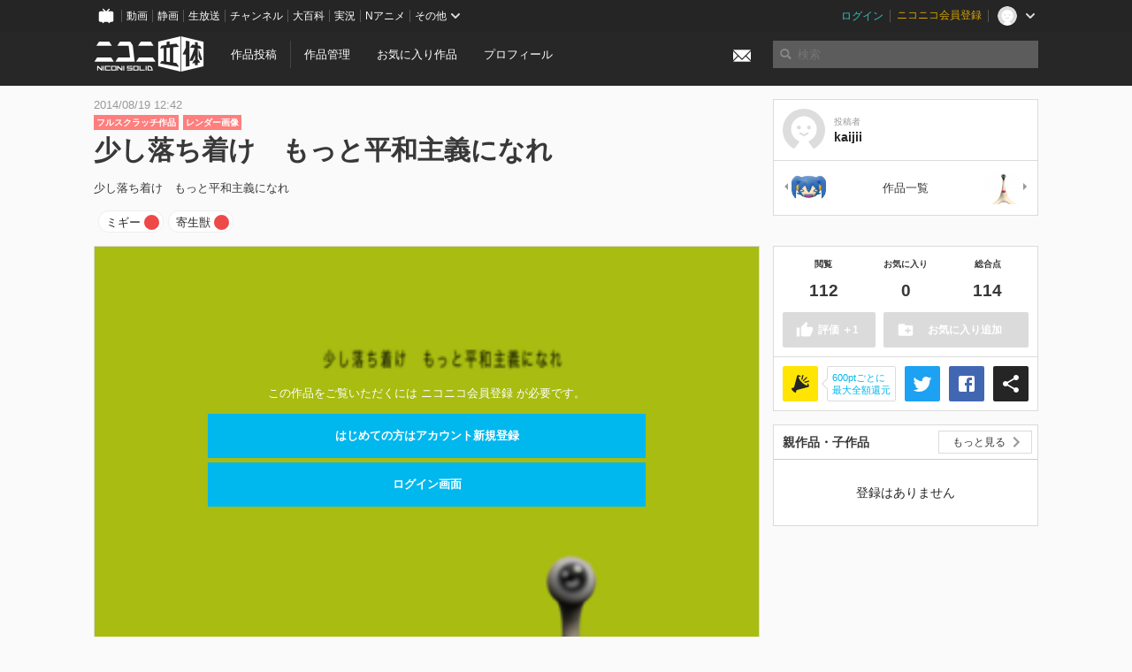

--- FILE ---
content_type: text/html; charset=utf-8
request_url: https://3d.nicovideo.jp/works/td11853
body_size: 7357
content:
<!DOCTYPE html><html dir="ltr" itemscope="" itemtype="http://schema.org/Product" lang="ja" xmlns="http://www.w3.org/1999/xhtml" xmlns:fb="http://ogp.me/ns/fb#" xmlns:og="http://ogp.me/ns#"><head><meta content="edge, chrome=1" http-equiv="X-UA-Compatible" /><meta content="width=device-width, initial-scale=1.0" name="viewport" /><meta charset="UTF-8" /><meta content="ニコニ立体, 3D, MMD, 立体, Unity3D, ニコニコ立体, ニコニコ" name="keywords" /><meta content="少し落ち着け　もっと平和主義になれ" name="description" /><meta content="「少し落ち着け　もっと平和主義になれ」 / kaijii さんの作品 - ニコニ立体" itemprop="name" /><meta content="少し落ち着け　もっと平和主義になれ" itemprop="description" /><meta content="ja_JP" property="og:locale" /><meta content="「少し落ち着け　もっと平和主義になれ」 / kaijii さんの作品 - ニコニ立体" property="og:title" /><meta content="少し落ち着け　もっと平和主義になれ" property="og:description" /><meta content="ニコニ立体" property="og:site_name" /><meta content="https://3d.nicovideo.jp/works/td11853" property="og:url" /><meta content="website" property="og:type" /><meta content="https://3d.nicovideo.jp/upload/contents/td11853/7ae2ccb6be740d9be220dd469a89c405_normal.png" itemprop="image" /><meta content="https://3d.nicovideo.jp/upload/contents/td11853/7ae2ccb6be740d9be220dd469a89c405_normal.png" property="og:image" /><meta content="summary_large_image" name="twitter:card" /><meta content="@niconisolid" name="twitter:site" /><meta content="「少し落ち着け　もっと平和主義になれ」 / kaijii さんの作品 - ニコニ立体" name="twitter:title" /><meta content="少し落ち着け　もっと平和主義になれ" name="twitter:description" /><meta content="https://3d.nicovideo.jp/upload/contents/td11853/7ae2ccb6be740d9be220dd469a89c405_normal.png" name="twitter:image" /><title>「少し落ち着け　もっと平和主義になれ」 / kaijii さんの作品 - ニコニ立体</title><link href="https://3d.nicovideo.jp/works/td11853" rel="canonical" /><link href="/favicon.ico" rel="shortcut icon" type="image/vnd.microsoft.icon" /><meta name="csrf-param" content="authenticity_token" />
<meta name="csrf-token" content="SuXU4dqpGfYr7xneqaNKYJFggvTHkwnj476zpQ1kWDAM43gBU/DN2Z4wcBacGr7sgGWJdJorbTouvLp1gsc/tQ==" /><link rel="stylesheet" media="all" href="//cdnjs.cloudflare.com/ajax/libs/select2/3.4.6/select2.min.css" /><link rel="stylesheet" media="all" href="/assets/application-294ba2906ea1961f16634a633efdf9b48489f1042d9d15e4413e02cf756a0ff7.css" /><link rel="stylesheet" media="all" href="/assets/niconico/common_header-d286a9105534732c34da1aa1ac83798fc8cf5be651ccf67d3fb9d6d7260fb76b.css?0c2be1ce87f3f0ac5e8fa2fb65b43f6d" /><script src="//cdnjs.cloudflare.com/ajax/libs/jquery/2.1.0/jquery.min.js"></script><script src="https://res.ads.nicovideo.jp/assets/js/ads2.js?ref=3d" type="text/javascript"></script><script src="https://wktk.cdn.nimg.jp/wktkjs/3/wktk.min.js" type="text/javascript"></script><script>(() => {
  const hash = '';
  const isCreator = false;

  window.NiconiSolidGA = {
    getState() {
      const ga_attributes = document.getElementById('ga-attributes');

      return {
        hash,
        isLogined: !!hash,
        isCreator,
        workType: ga_attributes ? ga_attributes.getAttribute('data-work-type') : null,
        isDownloadable: ga_attributes ? ga_attributes.getAttribute('data-is-downloadable') : null,
        ownerId: ga_attributes ? ga_attributes.getAttribute('data-owner-id') : null
      };
    },
    pushDataLayer() {
      const state = this.getState();
      const data = {
        content: {
          is_creator: state.isCreator,
          work_type: state.workType,
          is_downloadable: state.isDownloadable,
          is_logined: state.isLogined,
          owner_id: state.ownerId,
        }
      };

      window.NicoGoogleTagManagerDataLayer.push(data);
    }
  };

  window.NicoGoogleTagManagerDataLayer = [];
  window.NiconiSolidGA.pushDataLayer();

  function pageChange() {
    window.NiconiSolidGA.pushDataLayer();
    window.NicoGoogleTagManagerDataLayer.push({'event': 'page_change'});
  }

  $(document).on('pjax:end', pageChange);
  document.addEventListener('DOMContentLoaded', pageChange);
})();</script><script>(function (w, d, s, l, i) {
  w[l] = w[l] || [];
  w[l].push({'gtm.start': new Date().getTime(), event: 'gtm.js'});
  const f = d.getElementsByTagName(s)[0], j = d.createElement(s), dl = l != 'dataLayer' ? '&l=' + l : '';
  j.async = true;
  j.src = 'https://www.googletagmanager.com/gtm.js?id=' + i + dl;
  f.parentNode.insertBefore(j, f);
})(window, document, 'script', 'NicoGoogleTagManagerDataLayer', 'GTM-KXT7G5G');</script><script>(function (i, s, o, g, r, a, m) {
  i['GoogleAnalyticsObject'] = r;
  i[r] = i[r] || function () {
    (i[r].q = i[r].q || []).push(arguments)
  }, i[r].l = 1 * new Date();
  a = s.createElement(o), m = s.getElementsByTagName(o)[0];
  a.async = 1;
  a.src = g;
  m.parentNode.insertBefore(a, m)
})(window, document, 'script', '//www.google-analytics.com/analytics.js', 'ga');

(function () {
  const hash = window.NiconiSolidGA.getState().hash;
  ga('create', 'UA-49433288-1', (hash !== '') ? {'userId': hash} : null);
  ga('set', 'dimension5', hash !== '');

  const callGaOld = function () {
    const state = window.NiconiSolidGA.getState();

    ga('set', 'dimension1', state.isCreator);
    ga('set', 'dimension2', state.workType);
    ga('set', 'dimension3', true); // deprecated
    ga('set', 'dimension4', state.isDownloadable);
    ga('set', 'dimension6', state.ownerId);

    ga('send', 'pageview', window.location.pathname + window.location.search);
  };

  $(document).on('pjax:end', callGaOld);
  document.addEventListener('DOMContentLoaded', callGaOld);
})();</script></head><body class="application"><noscript><iframe height="0" src="https://www.googletagmanager.com/ns.html?id=GTM-KXT7G5G" style="display:none;visibility:hidden" width="0"></iframe></noscript><div id="CommonHeader"></div><header><div class="header container" role="navigation"><div class="row"><div class="main-area-left"><div class="collapse"><a class="logo brand-logo header-logo" href="/"><span class="invisible">ニコニ立体</span></a><ul class="horizontal header-menu"><li class="link"><ul class="horizontal header-menu-split"><li><a href="/works/new">作品投稿</a></li><li><a href="/works">作品管理</a></li></ul></li><li class="link"><a href="/favorites">お気に入り作品</a></li><li class="link"><a href="/profile">プロフィール</a></li><li class="link" id="notification-menu"><a class="notification" href="/messages"><i class="glyphicons envelope notification-icon white"></i><div class="notification-badge" style="display: none;"></div></a></li></ul></div></div><div class="main-area-right"><form accept-charset="UTF-8" action="/search" class="header-form" id="js-search-form" method="get" role="search"><input id="js-search-type" name="word_type" type="hidden" value="keyword" /><i class="search-icon glyphicons search"></i><input autocomplete="off" class="header-search-field" id="js-search-field" maxlength="255" name="word" placeholder="検索" type="text" value="" /><div class="select-menu-modal-container" style="display: none;"><div class="select-menu-modal"><div class="select-menu-item" data-target="work" data-type="tag"><div class="select-menu-item-text"><i class="select-menu-item-icon glyphicons tag"></i>"<span class="js-search-keyword search-keyword"></span>"をタグ検索</div></div><div class="select-menu-item" data-target="work" data-type="caption"><div class="select-menu-item-text"><i class="select-menu-item-icon glyphicons comments"></i>"<span class="js-search-keyword search-keyword"></span>"をキャプション検索</div></div></div></div></form></div></div></div></header><div class="js-warning-unsupported-browser" id="warning-unsupported-browser"><p>お使いのブラウザではニコニ立体をご利用できません。</p><p>ニコニ立体を利用するためには、Chrome, Firefox, Edge のいずれかのブラウザが必要です。</p></div><main id="content"><div data-state="{&quot;work&quot;:{&quot;id&quot;:11853,&quot;title&quot;:&quot;少し落ち着け　もっと平和主義になれ&quot;,&quot;user&quot;:{&quot;id&quot;:1674143,&quot;nickname&quot;:&quot;kaijii&quot;,&quot;thumbnail_url&quot;:&quot;https://secure-dcdn.cdn.nimg.jp/nicoaccount/usericon/defaults/blank.jpg&quot;,&quot;is_secret&quot;:false},&quot;thumbnail_url&quot;:&quot;/upload/contents/td11853/7ae2ccb6be740d9be220dd469a89c405_thumb.png&quot;,&quot;view_count&quot;:112,&quot;favorite_count&quot;:0,&quot;total_count&quot;:114,&quot;download&quot;:null},&quot;tags&quot;:[{&quot;id&quot;:14261,&quot;type&quot;:&quot;normal&quot;,&quot;content&quot;:&quot;ミギー&quot;,&quot;lock&quot;:true},{&quot;id&quot;:14262,&quot;type&quot;:&quot;normal&quot;,&quot;content&quot;:&quot;寄生獣&quot;,&quot;lock&quot;:true}],&quot;comments&quot;:{&quot;total_count&quot;:0,&quot;items&quot;:[]},&quot;like&quot;:null,&quot;favorite&quot;:null}" id="js-work-container"><div class="container"><div class="row flex-container"><div class="main-area-left main-column"><div class="box no-border"><div class="work-info"><div class="work-info-meta-list"><div class="work-info-meta-item">2014/08/19 12:42</div></div><ul class="work-info-category-list"><li><a class="label label-slim work-category-label-original" href="/search?category=original">フルスクラッチ作品</a></li><li><a class="label label-slim work-type-label-rendered" href="/search?work_type=rendered">レンダー画像</a></li></ul><h1 class="work-info-title">少し落ち着け　もっと平和主義になれ</h1><div class="description simple-text">少し落ち着け　もっと平和主義になれ</div></div><div class="js-tag-box box no-border"></div></div></div><div class="main-area-right"><div class="box"><div class="box-container work-author"><a class="work-author-link work-author-link-full" href="/users/1674143" title="kaijii"><img alt="" class="work-author-thumbnail" src="https://secure-dcdn.cdn.nimg.jp/nicoaccount/usericon/defaults/blank.jpg" /><div class="work-author-name"><div class="work-author-name-label">投稿者</div><div class="work-author-name-value">kaijii</div></div></a></div><hr /><div class="box-container row work-recent"><div class="col-4"><a class="work-recent-prev" href="/works/td12709" title="エネちゃん"><img alt="エネちゃん" src="/upload/contents/td12709/5aec289ea6d91be7dbc7b900ee38697c_thumb.png" width="39" height="39" /></a></div><div class="col-4 work-recent-menu"><p><a href="/users/1674143/works">作品一覧</a></p></div><div class="col-4"><a class="work-recent-next" href="/works/td11828" title="ミギー"><img alt="ミギー" src="/upload/contents/td11828/6d5241e7ba8080db438eac38301b4876_thumb.png" width="39" height="39" /></a></div></div></div></div></div><div class="row flex-container"><div class="main-area-left main-column"><div class="box work-content" data-json-url="/works/td11853/components.json" data-show-setting-link="" id="js-components"><div class="work-cover" style="background-image: url(/upload/contents/td11853/7ae2ccb6be740d9be220dd469a89c405_normal.png);"><div class="work-cover-content"><div class="work-cover-content-inner"><p>この作品をご覧いただくには ニコニコ会員登録 が必要です。</p><br /><ul class="button-list"><li><a class="button button-submit" href="https://account.nicovideo.jp/register?site=niconico3d">はじめての方はアカウント新規登録</a></li><li><a class="button button-submit" href="/login?next_url=%2Fworks%2Ftd11853&amp;site=niconico3d">ログイン画面</a></li></ul></div></div></div></div><div class="js-content-footer box no-border"></div><div class="js-comment-box box no-border"></div><div class="box no-border" style="text-align: center;"><div class="ads-works-banner" id="ads-7b193e2cfa539989cea68c7f09d222b4"><div id="ads-7b193e2cfa539989cea68c7f09d222b4-script"><script>(function (elementID, num) {
  if (window.Ads) {
    new Ads.Advertisement({zone: num}).set(elementID);
    var element = document.getElementById(elementID + '-script');
    element.parentNode.removeChild(element);
  }
})('ads-7b193e2cfa539989cea68c7f09d222b4', 1279);</script></div></div></div><div class="box"><div class="box-header"><h3 class="title">関連度の高い作品</h3></div><div class="box-container"><div class="work-box-container" data-frontend-id="79" data-recommend-frame-name="solid_work_page" data-recommend-id="5448159684194369613" data-recommend-log-endpoint="https://log.recommend.nicovideo.jp" id="js-2cb6f3c5cbd07a07d914"><div class="work-box-list column-size-5 "><div class="work-box-list-inner"><div class="work-box-list-item"><div class="work-box"><a class="work-box-link" data-work-id="td30280" href="/works/td30280" title="ロイヤルペンギンとマカロニペンギン"><div class="work-box-thumbnail"><img alt="" src="/upload/contents/td30280/11a664b4cd21fb812458cde380c18358_thumb.png" /></div><div class="work-box-ribon"><label class="label work-type-label-mmd_model">MMD</label></div><div class="work-box-cover"><strong class="work-box-cover-title">ロイヤルペンギンとマカロニペンギン</strong><div class="work-box-cover-author">オキアミ</div></div></a></div></div><div class="work-box-list-item"><div class="work-box"><a class="work-box-link" data-work-id="td30271" href="/works/td30271" title="もぐ式オセロット"><div class="work-box-thumbnail"><img alt="" src="/upload/contents/td30271/af094d896077dfb92b71f17441499fed_thumb.png" /></div><div class="work-box-ribon"><label class="label work-type-label-mmd_model">MMD</label></div><div class="work-box-cover"><strong class="work-box-cover-title">もぐ式オセロット</strong><div class="work-box-cover-author">Mogg</div></div></a></div></div><div class="work-box-list-item"><div class="work-box"><a class="work-box-link" data-work-id="td30273" href="/works/td30273" title="もぐ式フォッサ"><div class="work-box-thumbnail"><img alt="" src="/upload/contents/td30273/614f1043a9a6e88ecc14a92e05d84df8_thumb.png" /></div><div class="work-box-ribon"><label class="label work-type-label-mmd_model">MMD</label></div><div class="work-box-cover"><strong class="work-box-cover-title">もぐ式フォッサ</strong><div class="work-box-cover-author">Mogg</div></div></a></div></div><div class="work-box-list-item"><div class="work-box"><a class="work-box-link" data-work-id="td30272" href="/works/td30272" title="もぐ式マレーバク"><div class="work-box-thumbnail"><img alt="" src="/upload/contents/td30272/2b036a5037f84f9df3aaf692438acdf9_thumb.png" /></div><div class="work-box-ribon"><label class="label work-type-label-mmd_model">MMD</label></div><div class="work-box-cover"><strong class="work-box-cover-title">もぐ式マレーバク</strong><div class="work-box-cover-author">Mogg</div></div></a></div></div><div class="work-box-list-item"><div class="work-box"><a class="work-box-link" data-work-id="td30276" href="/works/td30276" title="玉藻の前"><div class="work-box-thumbnail"><img alt="" src="/upload/contents/td30276/4eb8d306972331512ba581a177f6a175_thumb.png" /></div><div class="work-box-ribon"><label class="label work-type-label-mmd_model">MMD</label></div><div class="work-box-cover"><strong class="work-box-cover-title">玉藻の前</strong><div class="work-box-cover-author">遊戯ハツラツ</div></div></a></div></div></div></div></div><script>var _containerId = "#js-2cb6f3c5cbd07a07d914"</script><script>(function() {
  var containerId, init;

  containerId = _containerId;

  init = function() {
    var app;
    return app = new BigFence.Views.Commons.Recommender({
      el: containerId
    });
  };

  if (typeof BigFence !== "undefined" && BigFence !== null) {
    init();
  } else {
    $(document).one('ready', init);
  }

}).call(this);
</script></div></div><div class="js-nicoad-list box no-border"></div><div class="box"><div class="box-header"><h3 class="title">kaijii さんの作品</h3></div><div class="box-container"><div class="work-box-container" data-frontend-id="79" data-recommend-log-endpoint="https://log.recommend.nicovideo.jp" id="js-2dc1fc0094f9bd665fbd"><div class="work-box-list column-size-5 "><div class="work-box-list-inner"><div class="work-box-list-item"><div class="work-box"><a class="work-box-link" data-work-id="td12766" href="/works/td12766" title="ツム雪風"><div class="work-box-thumbnail"><img alt="" src="/upload/contents/td12766/e55e205474e740fb4ad3af3353d81ccc_thumb.png" /></div><div class="work-box-ribon"><label class="label work-type-label-rendered">レンダー</label></div><div class="work-box-cover"><strong class="work-box-cover-title">ツム雪風</strong><div class="work-box-cover-author">kaijii</div></div></a></div></div><div class="work-box-list-item"><div class="work-box"><a class="work-box-link" data-work-id="td12765" href="/works/td12765" title="ツム那珂"><div class="work-box-thumbnail"><img alt="" src="/upload/contents/td12765/dccd65709aaabf16d7907bb340c9ea01_thumb.png" /></div><div class="work-box-ribon"><label class="label work-type-label-rendered">レンダー</label></div><div class="work-box-cover"><strong class="work-box-cover-title">ツム那珂</strong><div class="work-box-cover-author">kaijii</div></div></a></div></div><div class="work-box-list-item"><div class="work-box"><a class="work-box-link" data-work-id="td12764" href="/works/td12764" title="ツム響"><div class="work-box-thumbnail"><img alt="" src="/upload/contents/td12764/4db515da7002f155f5c728a98e8a89c2_thumb.png" /></div><div class="work-box-ribon"><label class="label work-type-label-rendered">レンダー</label></div><div class="work-box-cover"><strong class="work-box-cover-title">ツム響</strong><div class="work-box-cover-author">kaijii</div></div></a></div></div><div class="work-box-list-item"><div class="work-box"><a class="work-box-link" data-work-id="td12763" href="/works/td12763" title="ツム北上"><div class="work-box-thumbnail"><img alt="" src="/upload/contents/td12763/fa8322d36909b25f24791e9ca8bc7c46_thumb.png" /></div><div class="work-box-ribon"><label class="label work-type-label-rendered">レンダー</label></div><div class="work-box-cover"><strong class="work-box-cover-title">ツム北上</strong><div class="work-box-cover-author">kaijii</div></div></a></div></div><div class="work-box-list-item"><div class="work-box"><a class="work-box-link" data-work-id="td12762" href="/works/td12762" title="ツム愛宕"><div class="work-box-thumbnail"><img alt="" src="/upload/contents/td12762/aa3b3202bf51e5c060109629d1f5febe_thumb.png" /></div><div class="work-box-ribon"><label class="label work-type-label-rendered">レンダー</label></div><div class="work-box-cover"><strong class="work-box-cover-title">ツム愛宕</strong><div class="work-box-cover-author">kaijii</div></div></a></div></div></div></div></div><script>var _containerId = "#js-2dc1fc0094f9bd665fbd"</script><script>(function() {
  var containerId, init;

  containerId = _containerId;

  init = function() {
    var app;
    return app = new BigFence.Views.Commons.Recommender({
      el: containerId
    });
  };

  if (typeof BigFence !== "undefined" && BigFence !== null) {
    init();
  } else {
    $(document).one('ready', init);
  }

}).call(this);
</script></div></div><div class="box"><div class="box-header"><h3 class="title">いま人気の作品</h3></div><div class="box-container"><div class="work-box-container" data-frontend-id="79" data-recommend-log-endpoint="https://log.recommend.nicovideo.jp" id="js-42819b32d1db7d24865b"><div class="work-box-list column-size-5 "><div class="work-box-list-inner"><div class="work-box-list-item"><div class="work-box"><a class="work-box-link" data-work-id="td96181" href="/works/td96181" title="つかさ式おぼろ"><div class="work-box-thumbnail"><img alt="" src="/upload/contents/td96181/26963b657d15215df026175d819e311d_thumb.png" /></div><div class="work-box-ribon"><label class="label work-type-label-mmd_model">MMD</label></div><div class="work-box-cover"><strong class="work-box-cover-title">つかさ式おぼろ</strong><div class="work-box-cover-author">つかさ</div></div></a></div></div><div class="work-box-list-item"><div class="work-box"><a class="work-box-link" data-work-id="td96192" href="/works/td96192" title="伊168（いむや）"><div class="work-box-thumbnail"><img alt="" src="/upload/contents/td96192/90e8c90c2e208842cde3e67cecf6d306_thumb.png" /></div><div class="work-box-ribon"><label class="label work-type-label-mmd_model">MMD</label></div><div class="work-box-cover"><strong class="work-box-cover-title">伊168（いむや）</strong><div class="work-box-cover-author">百角</div></div></a></div></div><div class="work-box-list-item"><div class="work-box"><a class="work-box-link" data-work-id="td96193" href="/works/td96193" title="さとうきび式周央サンゴ七次元生徒会Ver."><div class="work-box-thumbnail"><img alt="" src="/upload/contents/td96193/98e46fdfad6a9afc8201407d94415d60_thumb.png" /></div><div class="work-box-ribon"><label class="label work-type-label-mmd_model">MMD</label></div><div class="work-box-cover"><strong class="work-box-cover-title">さとうきび式周央サンゴ七次元生徒会Ver.</strong><div class="work-box-cover-author">さとうきび</div></div></a></div></div><div class="work-box-list-item"><div class="work-box"><a class="work-box-link" data-work-id="td96214" href="/works/td96214" title="はなごろも(ご当地衣装)公式MMDモデル"><div class="work-box-thumbnail"><img alt="" src="/upload/contents/td96214/e0ed24bf48fc74a29cbf6cca408791da_thumb.png" /></div><div class="work-box-ribon"><label class="label work-type-label-mmd_model">MMD</label></div><div class="work-box-cover"><strong class="work-box-cover-title">はなごろも(ご当地衣装)公式MMDモデル</strong><div class="work-box-cover-author">はなごろも</div></div></a></div></div><div class="work-box-list-item"><div class="work-box"><a class="work-box-link" data-work-id="td96215" href="/works/td96215" title="はなごろも公式MMDモデル"><div class="work-box-thumbnail"><img alt="" src="/upload/contents/td96215/eeb14cf3a4e2751bb00128980dc85035_thumb.png" /></div><div class="work-box-ribon"><label class="label work-type-label-mmd_model">MMD</label></div><div class="work-box-cover"><strong class="work-box-cover-title">はなごろも公式MMDモデル</strong><div class="work-box-cover-author">はなごろも</div></div></a></div></div></div></div></div><script>var _containerId = "#js-42819b32d1db7d24865b"</script><script>(function() {
  var containerId, init;

  containerId = _containerId;

  init = function() {
    var app;
    return app = new BigFence.Views.Commons.Recommender({
      el: containerId
    });
  };

  if (typeof BigFence !== "undefined" && BigFence !== null) {
    init();
  } else {
    $(document).one('ready', init);
  }

}).call(this);
</script></div></div><div class="work-footer"><div class="col-12"><ul class="horizontal"><li><a href="/works/td11853/warning/new">違反作品を通報</a></li></ul></div></div></div><div class="main-area-right"><div class="js-score-action-box box no-border"></div><div class="box no-border" style="text-align: center;"><div class="ads-side" id="ads-3096ea16b1d2fbbbd011d7404f67026d"><div id="ads-3096ea16b1d2fbbbd011d7404f67026d-script"><script>(function (elementID, num) {
  if (window.Ads) {
    new Ads.Advertisement({zone: num}).set(elementID);
    var element = document.getElementById(elementID + '-script');
    element.parentNode.removeChild(element);
  }
})('ads-3096ea16b1d2fbbbd011d7404f67026d', 1280);</script></div></div></div><div class="js-download-box box no-border"></div><div class="js-contents-tree box no-border"></div><div class="box no-border sticky-element" style="text-align: center;"><div class="ads-side" id="ads-0ce2619ba08c6a09d1b4bc46fa23375d"><div id="ads-0ce2619ba08c6a09d1b4bc46fa23375d-script"><script>(function (elementID, num) {
  if (window.Ads) {
    new Ads.Advertisement({zone: num}).set(elementID);
    var element = document.getElementById(elementID + '-script');
    element.parentNode.removeChild(element);
  }
})('ads-0ce2619ba08c6a09d1b4bc46fa23375d', 1281);</script></div></div></div></div></div></div><div class="js-published-modal"></div></div><div data-is-downloadable="false" data-owner-id="1674143" data-work-type="rendered" id="ga-attributes"></div><script>(function() {
  var init;

  init = function() {
    var app, container;
    container = document.getElementById('js-work-container');
    app = new BigFence.Views.Works.App();
    return BigFence.entries.workPage({
      tagBox: container.querySelector('.js-tag-box'),
      commentBox: container.querySelector('.js-comment-box'),
      squareFollowButton: container.querySelector('.js-follow-button'),
      scoreActionBox: container.querySelector('.js-score-action-box'),
      downloadBox: container.querySelector('.js-download-box'),
      contentFooter: container.querySelector('.js-content-footer'),
      nicoAdList: container.querySelector('.js-nicoad-list'),
      contentTree: container.querySelector('.js-contents-tree'),
      publishedModal: container.querySelector('.js-published-modal')
    });
  };

  if (typeof BigFence !== "undefined" && BigFence !== null) {
    init();
  } else {
    $(document).one('ready', init);
  }

}).call(this);
</script><script>
//<![CDATA[
window.Settings={};Settings.default_locale="ja";Settings.locale="ja";
//]]>
</script></main><footer class="footer"><div class="container row"><div class="col-6 footer-left"><ul class="footer-links horizontal"><li><a href="/rule">利用規約</a></li><li><a href="https://qa.nicovideo.jp/category/show/466">ヘルプ</a></li><li><a href="https://qa.nicovideo.jp/faq/show/5008?site_domain=default">ご意見・ご要望</a></li><li><a href="https://twitter.com/niconisolid" target="_blank">公式Twitter</a></li><li><a href="/">ホーム</a></li></ul></div><div class="col-6 footer-right"><div class="footer-note"><p>&copy; DWANGO Co., Ltd.</p></div><a class="brand-logo gray" href="/" title="ニコニ立体"></a></div></div></footer><script src="//cdnjs.cloudflare.com/ajax/libs/jquery.pjax/1.9.2/jquery.pjax.min.js"></script><script src="//cdnjs.cloudflare.com/ajax/libs/fancybox/2.1.5/jquery.fancybox.pack.js"></script><script src="//cdnjs.cloudflare.com/ajax/libs/jquery-cookie/1.4.1/jquery.cookie.min.js"></script><script src="//cdnjs.cloudflare.com/ajax/libs/select2/3.4.6/select2.min.js"></script><script src="//cdnjs.cloudflare.com/ajax/libs/select2/3.4.6/select2_locale_ja.min.js"></script><script src="//cdnjs.cloudflare.com/ajax/libs/noUiSlider/5.0.0/jquery.nouislider.min.js"></script><script src="//cdnjs.cloudflare.com/ajax/libs/underscore.js/1.6.0/underscore-min.js"></script><script src="//cdnjs.cloudflare.com/ajax/libs/backbone.js/1.1.2/backbone-min.js"></script><script src="//cdnjs.cloudflare.com/ajax/libs/backbone.marionette/2.1.0/backbone.marionette.min.js"></script><script src="//cdnjs.cloudflare.com/ajax/libs/backbone-relational/0.8.6/backbone-relational.min.js"></script><script src="//cdnjs.cloudflare.com/ajax/libs/blueimp-md5/2.18.0/js/md5.min.js"></script><script async="async" charset="utf-8" src="https://platform.twitter.com/widgets.js"></script><script src="/assets/application-0401433a426d0d4ae34165cb69b59109ab7362e2f723b34cb8e2ddbfb48df300.js"></script><script src="/assets/niconico/common_header-1537b71497e2caab4cc5e5e069939a9e76f611c912ddb5b4855c880375bc1603.js"></script><script>init_common_header('niconico3d')</script><script src="https://common-header.nimg.jp/3.0.0/pc/CommonHeaderLoader.min.js"></script><div data-state="{&quot;current_user&quot;:null}" id="js-initial-state" style="display: none;"><script src="/packs/assets/application-CHCWfhU9.js" type="module"></script></div><script>(function() {
  $(document).ready(function() {
    return new BigFence.Views.Layouts.App();
  });

}).call(this);
</script></body></html>